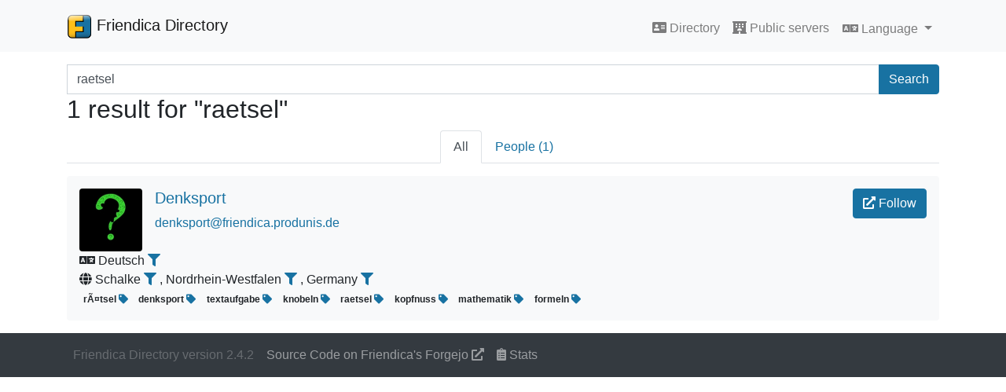

--- FILE ---
content_type: text/html; charset=UTF-8
request_url: https://dir.friendica.social/search?q=raetsel&field=
body_size: 2476
content:
<!DOCTYPE html>
<html lang="en_US">
<head>
    <title>Friendica Directory</title>
    <base href="https://dir.friendica.social">
    <meta charset="utf-8">
    <meta name="viewport" content="width=device-width, initial-scale=1, shrink-to-fit=no">
    <link rel="stylesheet" href="assets/css/friendica-directory.min.css">
    <link rel="stylesheet" href="assets/vendor/fontawesome/css/solid.min.css">
    <link rel="stylesheet" href="assets/vendor/fontawesome/css/fontawesome.min.css">
</head>
<body>
<!-- Navigation -->
<nav class="navbar navbar-expand-lg navbar-light bg-light static-top">
    <div class="container">
        <a class="navbar-brand" href="">
            <img src="assets/images/friendica-32.png" width="32" height="32" class="d-inline-block align-top" alt="">
	        Friendica Directory        </a>
		        <button class="navbar-toggler" type="button" data-toggle="collapse" data-target="#navbarResponsive"
                aria-controls="navbarResponsive" aria-expanded="false" aria-label="Toggle navigation">
            <span class="navbar-toggler-icon"></span>
        </button>

        <div class="collapse navbar-collapse pt-2" id="navbarResponsive">
            <ul class="navbar-nav ml-auto">
				
                <li class="nav-item">
                    <a class="nav-link" href=""><i class="fa fa-address-card"></i> Directory                        <!--<span class="sr-only">(current)</span>-->
                    </a>
                </li>
                <li class="nav-item">
                    <a class="nav-link" href="&#x2F;servers"><i class="fa fa-hotel"></i> Public servers</a>
                </li>
                <li class="nav-item">
                    <div class="dropdown">
                        <button class="btn btn-link nav-link dropdown-toggle" type="button" id="languageDropdown" data-toggle="dropdown" aria-haspopup="true" aria-expanded="false">
                            <i class="fa fa-language"></i> Language                        </button>
                        <div class="dropdown-menu" aria-labelledby="languageDropdown">
                                                <a class="dropdown-item" href="&#x3F;lang&#x3D;en_US">
	                            American English                            </a>
                                                <a class="dropdown-item" href="&#x3F;lang&#x3D;fr_FR">
	                            Français                            </a>
                                                <a class="dropdown-item" href="&#x3F;lang&#x3D;cs_CZ">
	                            Čeština                            </a>
                                                <a class="dropdown-item" href="&#x3F;lang&#x3D;de_DE">
	                            Deutsch                            </a>
                                                <a class="dropdown-item" href="&#x3F;lang&#x3D;pl_PL">
	                            Polski                            </a>
                                                <a class="dropdown-item" href="&#x3F;lang&#x3D;ja_JP">
	                            日本語                            </a>
                                                <a class="dropdown-item" href="&#x3F;lang&#x3D;en_GB">
	                            British English                            </a>
                                                <a class="dropdown-item" href="&#x3F;lang&#x3D;it_IT">
	                            Italiano                            </a>
                                                <a class="dropdown-item" href="&#x3F;lang&#x3D;fr_FR">
	                            Français                            </a>
                                                <a class="dropdown-item" href="&#x3F;lang&#x3D;et_EE">
	                            Eesti                            </a>
                                                <a class="dropdown-item" href="&#x3F;lang&#x3D;nl_NL">
	                            Nederlands                            </a>
                                                <a class="dropdown-item" href="&#x3F;lang&#x3D;th_TH">
	                            ไทย                            </a>
                                                <a class="dropdown-item" href="&#x3F;lang&#x3D;zh_CN">
	                            中文                            </a>
                                                <a class="dropdown-item" href="&#x3F;lang&#x3D;ar">
	                            العربية                            </a>
                                                <a class="dropdown-item" href="&#x3F;lang&#x3D;gd">
	                            Gàidhlig                            </a>
                                                <a class="dropdown-item" href="&#x3F;lang&#x3D;hu">
	                            Magyar                            </a>
                                                <a class="dropdown-item" href="&#x3F;lang&#x3D;sv">
	                            Svenska                            </a>
                                                <a class="dropdown-item" href="&#x3F;lang&#x3D;da_DK">
	                            Dansk                            </a>
                                            </div>
                    </div>
                </li>
            </ul>
            
        </div>
    </div>
</nav>

<!-- Page Content -->
<div class="container pt-3">
	<!--<h1>Search</h1>-->
<form action="&#x2F;search">
    <div class="input-group">
        <label class="sr-only" for="search_search">Search terms</label>
            <input name="q" class="form-control" type="search" id="search_search" placeholder="Search..."
               aria-label="Search terms" value="raetsel">
        <div class="input-group-append">
            <button class="btn btn-primary" type="submit">Search</button>
        </div>
    </div>
</form>

<h2>1 result for "raetsel"</h2>
<nav aria-label="Account type tabs" class="mb-3">
	<ul class="nav nav-tabs justify-content-center">
	        <li class="nav-item">
            <a class="nav-link active"
               href="&#x2F;search&#x3F;q&#x3D;raetsel&amp;field&#x3D;">All</a>
        </li>
	        <li class="nav-item">
            <a class="nav-link"
               href="&#x2F;search&#x2F;people&#x3F;q&#x3D;raetsel&amp;field&#x3D;">People (1)</a>
        </li>
	</ul>
</nav>
<nav aria-label="Top search pagination" class="d-none d-md-block">
	</nav>
<nav aria-label="Top search pagination" class="d-md-none">
	    <ul class="pagination justify-content-between">
		            <li class="page-item previous disabled">
                <a class="page-link" href="/search?q=raetsel&field=&page=0" tabindex="-1">
                    <span aria-hidden="true">&lsaquo;</span>
					Previous                </a>
            </li>
				            <li class="page-item next">
                <a class="page-link" href="/search?q=raetsel&field=&page=2" tabindex="-1">
					Next                    <span aria-hidden="true">&rsaquo;</span>
                </a>
            </li>
		    </ul>
</nav>
	
<figure id="profile-2111952" class="bg-light p-3 rounded">
    <div class="media">
        <a href="https&#x3A;&#x2F;&#x2F;friendica.produnis.de&#x2F;profile&#x2F;denksport">
            <img class="mr-3 rounded" src="photo/2111952.jpg">
        </a>
        <div class="media-body">
            <h5 class="name">
                                    <a href="https&#x3A;&#x2F;&#x2F;friendica.produnis.de&#x2F;remote_follow&#x2F;denksport" class="card-link btn btn-primary float-right" target="_blank" rel="noopener noreferrer">
                        <i class="fa fa-external-link-alt"></i> Follow                    </a>
                                <a href="https&#x3A;&#x2F;&#x2F;friendica.produnis.de&#x2F;profile&#x2F;denksport">
                    Denksport                </a>
            </h5>
            <p class="url">
                <a href="https&#x3A;&#x2F;&#x2F;friendica.produnis.de&#x2F;profile&#x2F;denksport">
                    denksport@friendica.produnis.de                </a>
            </p>
            <p class="description d-none d-md-block"></p>
        </div>
    </div>
    <p class="description d-md-none"></p>
        <div class="language">
        <i class="fa fa-language" alt="Language" title="Language"></i>
        Deutsch        <a href="&#x2F;search&#x3F;field&#x3D;language&amp;q&#x3D;de">
            <i class="fa fa-filter" title="Filter by language"></i>
        </a>
    </div>
        <div class="location">
                    <i class="fa fa-globe" alt="Location" title="Location"></i>
            Schalke <a href="&#x2F;search&#x3F;field&#x3D;locality&amp;q&#x3D;Schalke">
        <span class="fa fa-filter" title="Filter by locality" aria-hidden="true"></span>
    </a>, Nordrhein-Westfalen <a href="&#x2F;search&#x3F;field&#x3D;region&amp;q&#x3D;Nordrhein-Westfalen">
        <span class="fa fa-filter" title="Filter by region" aria-hidden="true"></span>
    </a>, Germany <a href="&#x2F;search&#x3F;field&#x3D;country&amp;q&#x3D;Germany">
        <span class="fa fa-filter" title="Filter by country" aria-hidden="true"></span>
    </a>            </div>

            <div class="tags">
                            <span class="badge">
                    rÃ¤tsel                    <a href="&#x2F;search&#x3F;q&#x3D;r&#x25;C3&#x25;83&#x25;C2&#x25;A4tsel">
                        <i class="fa fa-tag" title="Search Tag"></i>
                    </a>
                </span>
                            <span class="badge">
                    denksport                    <a href="&#x2F;search&#x3F;q&#x3D;denksport">
                        <i class="fa fa-tag" title="Search Tag"></i>
                    </a>
                </span>
                            <span class="badge">
                    textaufgabe                    <a href="&#x2F;search&#x3F;q&#x3D;textaufgabe">
                        <i class="fa fa-tag" title="Search Tag"></i>
                    </a>
                </span>
                            <span class="badge">
                    knobeln                    <a href="&#x2F;search&#x3F;q&#x3D;knobeln">
                        <i class="fa fa-tag" title="Search Tag"></i>
                    </a>
                </span>
                            <span class="badge">
                    raetsel                    <a href="&#x2F;search&#x3F;q&#x3D;raetsel">
                        <i class="fa fa-tag" title="Search Tag"></i>
                    </a>
                </span>
                            <span class="badge">
                    kopfnuss                    <a href="&#x2F;search&#x3F;q&#x3D;kopfnuss">
                        <i class="fa fa-tag" title="Search Tag"></i>
                    </a>
                </span>
                            <span class="badge">
                    mathematik                    <a href="&#x2F;search&#x3F;q&#x3D;mathematik">
                        <i class="fa fa-tag" title="Search Tag"></i>
                    </a>
                </span>
                            <span class="badge">
                    formeln                    <a href="&#x2F;search&#x3F;q&#x3D;formeln">
                        <i class="fa fa-tag" title="Search Tag"></i>
                    </a>
                </span>
                    </div>
    </figure>
<nav aria-label="Bottom search pagination" class="d-none d-md-block">
	</nav>
<nav aria-label="Bottom search pagination" class="d-md-none">
	    <ul class="pagination justify-content-between">
		            <li class="page-item previous disabled">
                <a class="page-link" href="/search?q=raetsel&field=&page=0" tabindex="-1">
                    <span aria-hidden="true">&lsaquo;</span>
					Previous                </a>
            </li>
				            <li class="page-item next">
                <a class="page-link" href="/search?q=raetsel&field=&page=2" tabindex="-1">
					Next                    <span aria-hidden="true">&rsaquo;</span>
                </a>
            </li>
		    </ul>
</nav>
</div>

<nav class="navbar navbar-expand-lg navbar-dark bg-dark">
    <div class="container">
        <ul class="navbar-nav">
            <li class="nav-item">
                <span class="nav-link disabled">Friendica Directory version 2.4.2
</span>
            </li>
            <li class="nav-item">
                <a class="nav-link" href="https://git.friendi.ca/friendica/friendica-directory">Source Code on Friendica's Forgejo <i class="fa fa-external-link-alt"></i></a>
            </li>
            <li class="nav-item">
                <a class="nav-link" href="&#x2F;stats"><i class="fa fa-clipboard-list"></i> Stats</a>
            </li>
                    </ul>
    </div>
</nav>
<script type="text/javascript" src="assets/vendor/bootstrap.native/dist/bootstrap-native-v4.min.js"></script>
</body>
</html>

